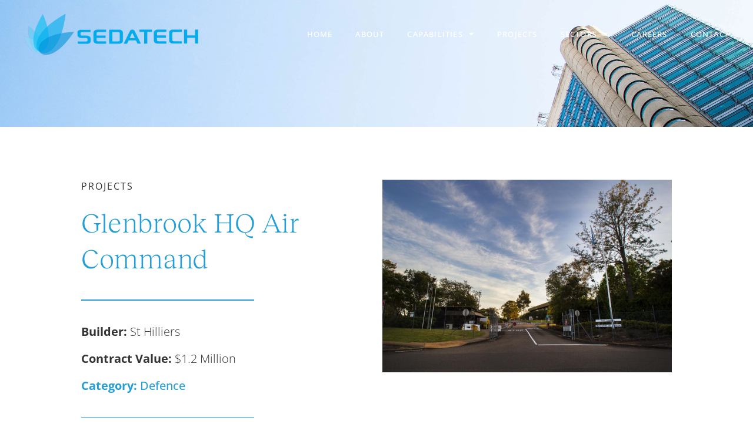

--- FILE ---
content_type: text/css
request_url: https://sedatech.com.au/wp-content/uploads/elementor/css/post-18.css?ver=1769012814
body_size: 1441
content:
.elementor-kit-18{--e-global-color-primary:#259ED8;--e-global-color-secondary:#FFFFFF;--e-global-color-text:#343434;--e-global-color-accent:#7FD0E9;--e-global-color-d4efe44:#707070;--e-global-typography-primary-font-family:"Reckless";--e-global-typography-primary-font-size:47px;--e-global-typography-primary-font-weight:500;--e-global-typography-primary-line-height:1.3em;--e-global-typography-secondary-font-family:"Open Sans";--e-global-typography-secondary-font-size:16px;--e-global-typography-secondary-font-weight:400;--e-global-typography-secondary-text-transform:uppercase;--e-global-typography-secondary-line-height:1.4em;--e-global-typography-secondary-letter-spacing:2px;--e-global-typography-text-font-family:"Open Sans";--e-global-typography-text-font-size:16px;--e-global-typography-text-font-weight:300;--e-global-typography-text-line-height:1.7em;--e-global-typography-accent-font-family:"Open Sans";--e-global-typography-accent-font-size:14px;--e-global-typography-accent-font-weight:400;--e-global-typography-accent-text-transform:uppercase;--e-global-typography-accent-line-height:1.4em;--e-global-typography-accent-letter-spacing:0.5px;color:var( --e-global-color-text );font-family:var( --e-global-typography-text-font-family ), Sans-serif;font-size:var( --e-global-typography-text-font-size );font-weight:var( --e-global-typography-text-font-weight );line-height:var( --e-global-typography-text-line-height );}.elementor-kit-18 button,.elementor-kit-18 input[type="button"],.elementor-kit-18 input[type="submit"],.elementor-kit-18 .elementor-button{background-color:var( --e-global-color-accent );font-family:"Open Sans", Sans-serif;font-size:14px;font-weight:400;text-transform:uppercase;text-decoration:none;line-height:1.4em;letter-spacing:0.5px;color:var( --e-global-color-secondary );box-shadow:0px 3px 6px 0px rgba(0, 0, 0, 0.1607843137254902);border-radius:0px 0px 0px 0px;padding:10px 20px 10px 20px;}.elementor-kit-18 button:hover,.elementor-kit-18 button:focus,.elementor-kit-18 input[type="button"]:hover,.elementor-kit-18 input[type="button"]:focus,.elementor-kit-18 input[type="submit"]:hover,.elementor-kit-18 input[type="submit"]:focus,.elementor-kit-18 .elementor-button:hover,.elementor-kit-18 .elementor-button:focus{background-color:var( --e-global-color-primary );box-shadow:0px 3px 3px 0px rgba(0, 0, 0, 0);}.elementor-kit-18 e-page-transition{background-color:#FFBC7D;}.elementor-kit-18 a{color:var( --e-global-color-primary );font-weight:500;text-decoration:underline;}body{overflow-x:inherit !important;}.elementor a, .elementor a:link, .elementor a:focus, .elementor a:active, .elementor a:hover{text-decoration:inherit !important;}.elementor a:link, .elementor .smooth-hover a:link, {transition:inherit;}.elementor-kit-18 h1{color:var( --e-global-color-secondary );font-family:"Reckless", Sans-serif;font-size:42px;font-weight:700;line-height:1.2em;}.elementor-kit-18 h2{color:var( --e-global-color-text );font-family:var( --e-global-typography-secondary-font-family ), Sans-serif;font-size:var( --e-global-typography-secondary-font-size );font-weight:var( --e-global-typography-secondary-font-weight );text-transform:var( --e-global-typography-secondary-text-transform );line-height:var( --e-global-typography-secondary-line-height );letter-spacing:var( --e-global-typography-secondary-letter-spacing );}.elementor-kit-18 h3{color:var( --e-global-color-primary );font-family:var( --e-global-typography-primary-font-family ), Sans-serif;font-size:var( --e-global-typography-primary-font-size );font-weight:var( --e-global-typography-primary-font-weight );line-height:var( --e-global-typography-primary-line-height );}.elementor-kit-18 h4{color:var( --e-global-color-primary );font-size:17px;font-weight:600;text-transform:uppercase;line-height:1.4em;letter-spacing:1.2px;}.elementor-kit-18 h5{color:var( --e-global-color-d4efe44 );font-size:29px;font-weight:700;line-height:1.3em;}.elementor-kit-18 h6{color:var( --e-global-color-primary );font-family:"Montserrat", Sans-serif;font-size:18px;text-transform:uppercase;letter-spacing:1.2px;}.elementor-section.elementor-section-boxed > .elementor-container{max-width:1140px;}.e-con{--container-max-width:1140px;}.elementor-widget:not(:last-child){margin-block-end:20px;}.elementor-element{--widgets-spacing:20px 20px;--widgets-spacing-row:20px;--widgets-spacing-column:20px;}{}h1.entry-title{display:var(--page-title-display);}@media(max-width:1024px){.elementor-kit-18{--e-global-typography-primary-font-size:34px;--e-global-typography-secondary-font-size:14px;--e-global-typography-text-font-size:16px;font-size:var( --e-global-typography-text-font-size );line-height:var( --e-global-typography-text-line-height );}.elementor-kit-18 h2{font-size:var( --e-global-typography-secondary-font-size );line-height:var( --e-global-typography-secondary-line-height );letter-spacing:var( --e-global-typography-secondary-letter-spacing );}.elementor-kit-18 h3{font-size:var( --e-global-typography-primary-font-size );line-height:var( --e-global-typography-primary-line-height );}.elementor-section.elementor-section-boxed > .elementor-container{max-width:1024px;}.e-con{--container-max-width:1024px;}}@media(max-width:767px){.elementor-kit-18{--e-global-typography-primary-font-size:28px;--e-global-typography-secondary-font-size:14px;--e-global-typography-text-font-size:14px;font-size:var( --e-global-typography-text-font-size );line-height:var( --e-global-typography-text-line-height );}.elementor-kit-18 h1{font-size:22px;}.elementor-kit-18 h2{font-size:var( --e-global-typography-secondary-font-size );line-height:var( --e-global-typography-secondary-line-height );letter-spacing:var( --e-global-typography-secondary-letter-spacing );}.elementor-kit-18 h3{font-size:var( --e-global-typography-primary-font-size );line-height:var( --e-global-typography-primary-line-height );}.elementor-kit-18 h5{font-size:24px;}.elementor-section.elementor-section-boxed > .elementor-container{max-width:767px;}.e-con{--container-max-width:767px;}}/* Start custom CSS */h1.entry-title {
    display: none;
}
/* Headings */
h2 {
    margin-bottom: 0;
}
h5.elementor-heading-title {
    margin-bottom: 10px;
}


/* Pagination */
a.page-numbers {
    text-decoration: none;
}

.top-header {
    position:fixed;
    top:0;
    left:0;
    width:100%;
    transition:0.3s ease-in-out;
}
.elementor-23 .elementor-element.elementor-element-f0142fa .e--pointer-underline .elementor-item:after {
    height:1px!important;
}
.on-scroll {
    background:#fff;
    -webkit-box-shadow: 0px 0px 20px 0px rgba(0,0,0,0.15);
-moz-box-shadow: 0px 0px 20px 0px rgba(0,0,0,0.15);
box-shadow: 0px 0px 20px 0px rgba(0,0,0,0.15);
}
.on-scroll a {
    color:#111!important;
}
/* Project info - homepage */
@media only screen and (min-width:769px) {
.project-info-outer article:nth-child(2) .project-info-section > div > div > div.elementor-column:first-child, .project-info-outer article:nth-child(4) .project-info-section > div > div > div.elementor-column:first-child {
    order: 10;
}
.project-info-outer article:nth-child(2) {
    margin-top: -40px;
}
.project-info-outer article:nth-child(3) {
    margin-top: -60px;
}
.project-info-outer article:nth-child(4) {
    margin-top: -100px;
}
.project-info-outer article .elementor-image::after {
    content: '';
    display: block;
    background-color: #EFF8FB;
    position: absolute;
    z-index: -1;
}
.project-info-outer article:nth-child(1) .elementor-image::after {
    top: -20%;
    bottom: 20%;
    left: -20%;
    right: 20%;
}
.project-info-outer article:nth-child(2) .elementor-image::after, .project-info-outer article:nth-child(4) .elementor-image::after {
    top: 20%;
    bottom: -20%;
    left: 50%;
    right: -50%;
}
.project-info-outer article:nth-child(3) .elementor-image::after {
    top: -20%;
    bottom: 20%;
    left: 50%;
    right: -50%;
}
.project-info-outer article:nth-child(4) {
    overflow: hidden;
}
}


/* Projects - Capability pages */
@media only screen and (min-width:769px) {
.case-studies-outer article:nth-child(2n) > div {
    top: 60px;
    position: relative
}
}

/* Project Category List */
.proj-cat-list {
    text-align: center;
}
.proj-cat-list a {
    text-transform: uppercase;
    text-decoration: none;
    font-size: 13px;
    line-height: 18px;
    background-color: #259ed8;
    padding: 5px 10px;
    margin: 2px 0;
    display: inline-block;
    color: #fff;
}
.proj-cat-list br {
    display: none;
}/* End custom CSS */
/* Start Custom Fonts CSS */@font-face {
	font-family: 'Reckless';
	font-style: normal;
	font-weight: normal;
	font-display: auto;
	src: url('https://sedatech.com.au/wp-content/uploads/RecklessNeue-Light-1.woff2') format('woff2'),
		url('https://sedatech.com.au/wp-content/uploads/RecklessNeue-Light-1.woff') format('woff');
}
/* End Custom Fonts CSS */

--- FILE ---
content_type: text/css
request_url: https://sedatech.com.au/wp-content/uploads/elementor/css/post-23.css?ver=1769012815
body_size: 1122
content:
.elementor-23 .elementor-element.elementor-element-4be7e7d0 > .elementor-container > .elementor-column > .elementor-widget-wrap{align-content:center;align-items:center;}.elementor-23 .elementor-element.elementor-element-4be7e7d0.ob-is-breaking-bad > .elementor-container{justify-content:flex-start !important;flex-direction:row;}.elementor-23 .elementor-element.elementor-element-4be7e7d0.ob-is-breaking-bad.ob-bb-inner > .elementor-container{justify-content:flex-start !important;flex-direction:row;}.elementor-23 .elementor-element.elementor-element-4be7e7d0.ob-is-breaking-bad.ob-is-glider > .elementor-container.swiper-vertical{flex-direction:column;}.elementor-23 .elementor-element.elementor-element-4be7e7d0.ob-is-breaking-bad.ob-is-glider.ob-bb-inner > .elementor-container.swiper-vertical{flex-direction:column;}.elementor-23 .elementor-element.elementor-element-4be7e7d0.ob-is-breaking-bad.ob-bb-inner{width:100%;flex:unset;align-self:inherit;}.elementor-23 .elementor-element.elementor-element-4be7e7d0{margin-top:0px;margin-bottom:0px;padding:10px 0px 10px 0px;z-index:99;}.elementor-23 .elementor-element.elementor-element-20685a57.elementor-column > .elementor-widget-wrap{justify-content:center;}.elementor-23 .elementor-element.elementor-element-20685a57.elementor-column{align-self:inherit;cursor:default;}.elementor-23 .elementor-element.elementor-element-20685a57 > .elementor-element-populated{margin:0px 0px 0px 0px;--e-column-margin-right:0px;--e-column-margin-left:0px;padding:0px 0px 0px 0px;}.elementor-23 .elementor-element.elementor-element-9b49508.ob-is-breaking-bad > .elementor-container{justify-content:flex-start !important;flex-direction:row;}.elementor-23 .elementor-element.elementor-element-9b49508.ob-is-breaking-bad.ob-bb-inner > .elementor-container{justify-content:flex-start !important;flex-direction:row;}.elementor-23 .elementor-element.elementor-element-9b49508.ob-is-breaking-bad.ob-is-glider > .elementor-container.swiper-vertical{flex-direction:column;}.elementor-23 .elementor-element.elementor-element-9b49508.ob-is-breaking-bad.ob-is-glider.ob-bb-inner > .elementor-container.swiper-vertical{flex-direction:column;}.elementor-23 .elementor-element.elementor-element-9b49508.ob-is-breaking-bad.ob-bb-inner{width:100%;flex:unset;align-self:inherit;}.elementor-23 .elementor-element.elementor-element-9b49508{padding:0px 40px 0px 40px;}.elementor-23 .elementor-element.elementor-element-d176a63.elementor-column{align-self:inherit;cursor:default;}.elementor-23 .elementor-element.elementor-element-d176a63 > .elementor-element-populated{padding:0px 0px 0px 0px;}.elementor-23 .elementor-element.elementor-element-465b4d5{text-align:start;}.elementor-23 .elementor-element.elementor-element-465b4d5 img{width:300px;}.elementor-bc-flex-widget .elementor-23 .elementor-element.elementor-element-83aa919.elementor-column .elementor-widget-wrap{align-items:center;}.elementor-23 .elementor-element.elementor-element-83aa919.elementor-column.elementor-element[data-element_type="column"] > .elementor-widget-wrap.elementor-element-populated{align-content:center;align-items:center;}.elementor-23 .elementor-element.elementor-element-83aa919.elementor-column > .elementor-widget-wrap{justify-content:flex-end;}.elementor-23 .elementor-element.elementor-element-83aa919.elementor-column{align-self:inherit;cursor:default;}.elementor-23 .elementor-element.elementor-element-83aa919 > .elementor-element-populated{padding:0px 0px 0px 0px;}.elementor-23 .elementor-element.elementor-element-f0142fa{width:auto;max-width:auto;--e-nav-menu-horizontal-menu-item-margin:calc( 39px / 2 );}.elementor-23 .elementor-element.elementor-element-f0142fa .elementor-menu-toggle{margin-left:auto;background-color:var( --e-global-color-primary );}.elementor-23 .elementor-element.elementor-element-f0142fa .elementor-nav-menu .elementor-item{font-family:"Open Sans", Sans-serif;font-size:13px;text-transform:uppercase;text-decoration:none;letter-spacing:1.2px;}.elementor-23 .elementor-element.elementor-element-f0142fa .elementor-nav-menu--main .elementor-item{color:var( --e-global-color-secondary );fill:var( --e-global-color-secondary );padding-left:0px;padding-right:0px;padding-top:7px;padding-bottom:7px;}.elementor-23 .elementor-element.elementor-element-f0142fa .elementor-nav-menu--main:not(.e--pointer-framed) .elementor-item:before,
					.elementor-23 .elementor-element.elementor-element-f0142fa .elementor-nav-menu--main:not(.e--pointer-framed) .elementor-item:after{background-color:#00AEEF;}.elementor-23 .elementor-element.elementor-element-f0142fa .e--pointer-framed .elementor-item:before,
					.elementor-23 .elementor-element.elementor-element-f0142fa .e--pointer-framed .elementor-item:after{border-color:#00AEEF;}.elementor-23 .elementor-element.elementor-element-f0142fa .elementor-nav-menu--main:not(.e--pointer-framed) .elementor-item.elementor-item-active:before,
					.elementor-23 .elementor-element.elementor-element-f0142fa .elementor-nav-menu--main:not(.e--pointer-framed) .elementor-item.elementor-item-active:after{background-color:var( --e-global-color-primary );}.elementor-23 .elementor-element.elementor-element-f0142fa .e--pointer-framed .elementor-item.elementor-item-active:before,
					.elementor-23 .elementor-element.elementor-element-f0142fa .e--pointer-framed .elementor-item.elementor-item-active:after{border-color:var( --e-global-color-primary );}.elementor-23 .elementor-element.elementor-element-f0142fa .e--pointer-framed .elementor-item:before{border-width:1px;}.elementor-23 .elementor-element.elementor-element-f0142fa .e--pointer-framed.e--animation-draw .elementor-item:before{border-width:0 0 1px 1px;}.elementor-23 .elementor-element.elementor-element-f0142fa .e--pointer-framed.e--animation-draw .elementor-item:after{border-width:1px 1px 0 0;}.elementor-23 .elementor-element.elementor-element-f0142fa .e--pointer-framed.e--animation-corners .elementor-item:before{border-width:1px 0 0 1px;}.elementor-23 .elementor-element.elementor-element-f0142fa .e--pointer-framed.e--animation-corners .elementor-item:after{border-width:0 1px 1px 0;}.elementor-23 .elementor-element.elementor-element-f0142fa .e--pointer-underline .elementor-item:after,
					 .elementor-23 .elementor-element.elementor-element-f0142fa .e--pointer-overline .elementor-item:before,
					 .elementor-23 .elementor-element.elementor-element-f0142fa .e--pointer-double-line .elementor-item:before,
					 .elementor-23 .elementor-element.elementor-element-f0142fa .e--pointer-double-line .elementor-item:after{height:1px;}.elementor-23 .elementor-element.elementor-element-f0142fa .elementor-nav-menu--main:not(.elementor-nav-menu--layout-horizontal) .elementor-nav-menu > li:not(:last-child){margin-bottom:39px;}.elementor-23 .elementor-element.elementor-element-f0142fa .elementor-nav-menu--dropdown a, .elementor-23 .elementor-element.elementor-element-f0142fa .elementor-menu-toggle{color:var( --e-global-color-text );fill:var( --e-global-color-text );}.elementor-23 .elementor-element.elementor-element-f0142fa .elementor-nav-menu--dropdown a:hover,
					.elementor-23 .elementor-element.elementor-element-f0142fa .elementor-nav-menu--dropdown a:focus,
					.elementor-23 .elementor-element.elementor-element-f0142fa .elementor-nav-menu--dropdown a.elementor-item-active,
					.elementor-23 .elementor-element.elementor-element-f0142fa .elementor-nav-menu--dropdown a.highlighted{background-color:var( --e-global-color-primary );}.elementor-23 .elementor-element.elementor-element-f0142fa .elementor-nav-menu--dropdown .elementor-item, .elementor-23 .elementor-element.elementor-element-f0142fa .elementor-nav-menu--dropdown  .elementor-sub-item{font-family:"Open Sans", Sans-serif;font-size:14px;font-weight:400;text-decoration:none;}.elementor-23 .elementor-element.elementor-element-f0142fa .elementor-nav-menu--dropdown li:not(:last-child){border-style:dotted;border-color:#7070701F;border-bottom-width:1px;}.elementor-23 .elementor-element.elementor-element-f0142fa .elementor-nav-menu--main > .elementor-nav-menu > li > .elementor-nav-menu--dropdown, .elementor-23 .elementor-element.elementor-element-f0142fa .elementor-nav-menu__container.elementor-nav-menu--dropdown{margin-top:0px !important;}.elementor-23 .elementor-element.elementor-element-f0142fa div.elementor-menu-toggle{color:var( --e-global-color-secondary );}.elementor-23 .elementor-element.elementor-element-f0142fa div.elementor-menu-toggle svg{fill:var( --e-global-color-secondary );}.elementor-theme-builder-content-area{height:400px;}.elementor-location-header:before, .elementor-location-footer:before{content:"";display:table;clear:both;}@media(min-width:768px){.elementor-23 .elementor-element.elementor-element-d176a63{width:30%;}.elementor-23 .elementor-element.elementor-element-83aa919{width:70%;}}@media(max-width:1024px){.elementor-23 .elementor-element.elementor-element-4be7e7d0{padding:20px 0px 0px 0px;}.elementor-23 .elementor-element.elementor-element-9b49508{padding:0px 30px 30px 30px;}.elementor-23 .elementor-element.elementor-element-465b4d5{width:auto;max-width:auto;z-index:1500;text-align:start;}.elementor-bc-flex-widget .elementor-23 .elementor-element.elementor-element-83aa919.elementor-column .elementor-widget-wrap{align-items:center;}.elementor-23 .elementor-element.elementor-element-83aa919.elementor-column.elementor-element[data-element_type="column"] > .elementor-widget-wrap.elementor-element-populated{align-content:center;align-items:center;}.elementor-23 .elementor-element.elementor-element-f0142fa{width:100%;max-width:100%;z-index:200;}.elementor-23 .elementor-element.elementor-element-f0142fa > .elementor-widget-container{margin:20px 0px 0px 0px;padding:0px 0px 0px 0px;}.elementor-23 .elementor-element.elementor-element-f0142fa .elementor-nav-menu--dropdown .elementor-item, .elementor-23 .elementor-element.elementor-element-f0142fa .elementor-nav-menu--dropdown  .elementor-sub-item{font-size:15px;}.elementor-23 .elementor-element.elementor-element-f0142fa .elementor-nav-menu--dropdown a{padding-top:12px;padding-bottom:12px;}.elementor-23 .elementor-element.elementor-element-f0142fa .elementor-nav-menu--main > .elementor-nav-menu > li > .elementor-nav-menu--dropdown, .elementor-23 .elementor-element.elementor-element-f0142fa .elementor-nav-menu__container.elementor-nav-menu--dropdown{margin-top:37px !important;}}@media(max-width:767px){.elementor-23 .elementor-element.elementor-element-4be7e7d0{margin-top:0px;margin-bottom:0px;padding:20px 0px 10px 0px;}.elementor-23 .elementor-element.elementor-element-20685a57.elementor-column > .elementor-widget-wrap{justify-content:flex-start;}.elementor-23 .elementor-element.elementor-element-20685a57 > .elementor-element-populated{padding:0px 0px 0px 0px;}.elementor-23 .elementor-element.elementor-element-9b49508{padding:0px 10px 0px 10px;}.elementor-23 .elementor-element.elementor-element-d176a63{width:100%;}.elementor-23 .elementor-element.elementor-element-465b4d5 > .elementor-widget-container{margin:0% 0% 0% 10%;}.elementor-23 .elementor-element.elementor-element-465b4d5{text-align:start;}.elementor-23 .elementor-element.elementor-element-465b4d5 img{width:185px;}.elementor-23 .elementor-element.elementor-element-f0142fa > .elementor-widget-container{margin:-49px 0px -49px 0px;}.elementor-23 .elementor-element.elementor-element-f0142fa .elementor-nav-menu--dropdown .elementor-item, .elementor-23 .elementor-element.elementor-element-f0142fa .elementor-nav-menu--dropdown  .elementor-sub-item{font-size:14px;letter-spacing:0.9px;}.elementor-23 .elementor-element.elementor-element-f0142fa .elementor-nav-menu--main > .elementor-nav-menu > li > .elementor-nav-menu--dropdown, .elementor-23 .elementor-element.elementor-element-f0142fa .elementor-nav-menu__container.elementor-nav-menu--dropdown{margin-top:26px !important;}}/* Start custom CSS for nav-menu, class: .elementor-element-f0142fa */.elementor-23 .elementor-element.elementor-element-f0142fa .elementor-nav-menu> li:first-child > a {
    margin-left: 0 !important;
}
.elementor-23 .elementor-element.elementor-element-f0142fa .elementor-nav-menu> li:last-child > a {
    margin-right: 0 !important;
}
.elementor-23 .elementor-element.elementor-element-f0142fa .e--pointer-underline .elementor-item:after {
    height: 4px;;
    bottom: -3px;
}
.elementor-23 .elementor-element.elementor-element-f0142fa .elementor-menu-toggle {
    margin-right: 20px;
}/* End custom CSS */

--- FILE ---
content_type: text/css
request_url: https://sedatech.com.au/wp-content/uploads/elementor/css/post-316.css?ver=1769012815
body_size: 2511
content:
.elementor-316 .elementor-element.elementor-element-4ccab3e:not(.elementor-motion-effects-element-type-background), .elementor-316 .elementor-element.elementor-element-4ccab3e > .elementor-motion-effects-container > .elementor-motion-effects-layer{background-color:var( --e-global-color-text );}.elementor-316 .elementor-element.elementor-element-4ccab3e.ob-is-breaking-bad > .elementor-container{justify-content:flex-start !important;flex-direction:row;}.elementor-316 .elementor-element.elementor-element-4ccab3e.ob-is-breaking-bad.ob-bb-inner > .elementor-container{justify-content:flex-start !important;flex-direction:row;}.elementor-316 .elementor-element.elementor-element-4ccab3e.ob-is-breaking-bad.ob-is-glider > .elementor-container.swiper-vertical{flex-direction:column;}.elementor-316 .elementor-element.elementor-element-4ccab3e.ob-is-breaking-bad.ob-is-glider.ob-bb-inner > .elementor-container.swiper-vertical{flex-direction:column;}.elementor-316 .elementor-element.elementor-element-4ccab3e.ob-is-breaking-bad.ob-bb-inner{width:100%;flex:unset;align-self:inherit;}.elementor-316 .elementor-element.elementor-element-4ccab3e{transition:background 0.3s, border 0.3s, border-radius 0.3s, box-shadow 0.3s;margin-top:100px;margin-bottom:0px;padding:80px 0px 30px 0px;}.elementor-316 .elementor-element.elementor-element-4ccab3e > .elementor-background-overlay{transition:background 0.3s, border-radius 0.3s, opacity 0.3s;}.elementor-316 .elementor-element.elementor-element-40b16c9.elementor-column{align-self:inherit;cursor:default;}.elementor-316 .elementor-element.elementor-element-342d267 > .elementor-container{max-width:1500px;}.elementor-316 .elementor-element.elementor-element-342d267.ob-is-breaking-bad > .elementor-container{justify-content:flex-start !important;flex-direction:row;}.elementor-316 .elementor-element.elementor-element-342d267.ob-is-breaking-bad.ob-bb-inner > .elementor-container{justify-content:flex-start !important;flex-direction:row;}.elementor-316 .elementor-element.elementor-element-342d267.ob-is-breaking-bad.ob-is-glider > .elementor-container.swiper-vertical{flex-direction:column;}.elementor-316 .elementor-element.elementor-element-342d267.ob-is-breaking-bad.ob-is-glider.ob-bb-inner > .elementor-container.swiper-vertical{flex-direction:column;}.elementor-316 .elementor-element.elementor-element-342d267.ob-is-breaking-bad.ob-bb-inner{width:100%;flex:unset;align-self:inherit;}.elementor-316 .elementor-element.elementor-element-342d267{padding:0px 40px 0px 40px;}.elementor-316 .elementor-element.elementor-element-6b72b91.elementor-column{align-self:inherit;cursor:default;}.elementor-316 .elementor-element.elementor-element-6b72b91 > .elementor-element-populated{padding:10px 20px 10px 20px;}.elementor-316 .elementor-element.elementor-element-8d0564f.ob-harakiri{writing-mode:inherit;}.elementor-316 .elementor-element.elementor-element-8d0564f.ob-harakiri .elementor-heading-title{writing-mode:inherit;}.elementor-316 .elementor-element.elementor-element-8d0564f.ob-harakiri div{writing-mode:inherit;}.elementor-316 .elementor-element.elementor-element-8d0564f > .elementor-widget-container{margin:0px 0px 20px 0px;}.elementor-316 .elementor-element.elementor-element-8d0564f .elementor-heading-title{font-family:"Reckless", Sans-serif;font-size:24px;text-transform:none;color:var( --e-global-color-secondary );}.elementor-316 .elementor-element.elementor-element-8d0564f.ob-harakiri > div, .elementor-316 .elementor-element.elementor-element-8d0564f.ob-harakiri > h1, .elementor-316 .elementor-element.elementor-element-8d0564f.ob-harakiri > h2, .elementor-316 .elementor-element.elementor-element-8d0564f.ob-harakiri > h3, .elementor-316 .elementor-element.elementor-element-8d0564f.ob-harakiri > h4, .elementor-316 .elementor-element.elementor-element-8d0564f.ob-harakiri > h5, .elementor-316 .elementor-element.elementor-element-8d0564f.ob-harakiri > h6, .elementor-316 .elementor-element.elementor-element-8d0564f.ob-harakiri > p{transform:rotate(0deg);}.elementor-316 .elementor-element.elementor-element-8d0564f > div{text-indent:0px;mix-blend-mode:inherit;}.elementor-316 .elementor-element.elementor-element-8f36d96.ob-harakiri{writing-mode:inherit;}.elementor-316 .elementor-element.elementor-element-8f36d96.ob-harakiri .elementor-heading-title{writing-mode:inherit;}.elementor-316 .elementor-element.elementor-element-8f36d96.ob-harakiri div{writing-mode:inherit;}.elementor-316 .elementor-element.elementor-element-8f36d96 > .elementor-widget-container{margin:-20px 0px 20px 0px;}.elementor-316 .elementor-element.elementor-element-8f36d96 .elementor-heading-title{font-size:15px;font-weight:400;text-transform:none;letter-spacing:4.9px;color:var( --e-global-color-primary );}.elementor-316 .elementor-element.elementor-element-8f36d96.ob-harakiri > div, .elementor-316 .elementor-element.elementor-element-8f36d96.ob-harakiri > h1, .elementor-316 .elementor-element.elementor-element-8f36d96.ob-harakiri > h2, .elementor-316 .elementor-element.elementor-element-8f36d96.ob-harakiri > h3, .elementor-316 .elementor-element.elementor-element-8f36d96.ob-harakiri > h4, .elementor-316 .elementor-element.elementor-element-8f36d96.ob-harakiri > h5, .elementor-316 .elementor-element.elementor-element-8f36d96.ob-harakiri > h6, .elementor-316 .elementor-element.elementor-element-8f36d96.ob-harakiri > p{transform:rotate(0deg);}.elementor-316 .elementor-element.elementor-element-8f36d96 > div{text-indent:0px;mix-blend-mode:inherit;}.elementor-316 .elementor-element.elementor-element-bd04675.ob-harakiri{writing-mode:inherit;}.elementor-316 .elementor-element.elementor-element-bd04675.ob-harakiri .elementor-heading-title{writing-mode:inherit;}.elementor-316 .elementor-element.elementor-element-bd04675.ob-harakiri div{writing-mode:inherit;}.elementor-316 .elementor-element.elementor-element-bd04675{font-size:15px;line-height:1.4em;}.elementor-316 .elementor-element.elementor-element-bd04675.ob-harakiri > div, .elementor-316 .elementor-element.elementor-element-bd04675.ob-harakiri > h1, .elementor-316 .elementor-element.elementor-element-bd04675.ob-harakiri > h2, .elementor-316 .elementor-element.elementor-element-bd04675.ob-harakiri > h3, .elementor-316 .elementor-element.elementor-element-bd04675.ob-harakiri > h4, .elementor-316 .elementor-element.elementor-element-bd04675.ob-harakiri > h5, .elementor-316 .elementor-element.elementor-element-bd04675.ob-harakiri > h6, .elementor-316 .elementor-element.elementor-element-bd04675.ob-harakiri > p{transform:rotate(0deg);}.elementor-316 .elementor-element.elementor-element-bd04675 > div{text-indent:0px;mix-blend-mode:inherit;}.elementor-316 .elementor-element.elementor-element-2b7e63d.ob-harakiri{writing-mode:inherit;}.elementor-316 .elementor-element.elementor-element-2b7e63d.ob-harakiri .elementor-heading-title{writing-mode:inherit;}.elementor-316 .elementor-element.elementor-element-2b7e63d.ob-harakiri div{writing-mode:inherit;}.elementor-316 .elementor-element.elementor-element-2b7e63d{font-size:15px;line-height:1.4em;}.elementor-316 .elementor-element.elementor-element-2b7e63d.ob-harakiri > div, .elementor-316 .elementor-element.elementor-element-2b7e63d.ob-harakiri > h1, .elementor-316 .elementor-element.elementor-element-2b7e63d.ob-harakiri > h2, .elementor-316 .elementor-element.elementor-element-2b7e63d.ob-harakiri > h3, .elementor-316 .elementor-element.elementor-element-2b7e63d.ob-harakiri > h4, .elementor-316 .elementor-element.elementor-element-2b7e63d.ob-harakiri > h5, .elementor-316 .elementor-element.elementor-element-2b7e63d.ob-harakiri > h6, .elementor-316 .elementor-element.elementor-element-2b7e63d.ob-harakiri > p{transform:rotate(0deg);}.elementor-316 .elementor-element.elementor-element-2b7e63d > div{text-indent:0px;mix-blend-mode:inherit;}.elementor-316 .elementor-element.elementor-element-a67d7d5{--divider-border-style:solid;--divider-color:var( --e-global-color-secondary );--divider-border-width:1px;}.elementor-316 .elementor-element.elementor-element-a67d7d5 .elementor-divider-separator{width:100%;}.elementor-316 .elementor-element.elementor-element-a67d7d5 .elementor-divider{padding-block-start:15px;padding-block-end:15px;}.elementor-316 .elementor-element.elementor-element-d3ac77d.elementor-column{align-self:inherit;cursor:default;}.elementor-316 .elementor-element.elementor-element-a7cb4f7.ob-harakiri{writing-mode:inherit;}.elementor-316 .elementor-element.elementor-element-a7cb4f7.ob-harakiri .elementor-heading-title{writing-mode:inherit;}.elementor-316 .elementor-element.elementor-element-a7cb4f7.ob-harakiri div{writing-mode:inherit;}.elementor-316 .elementor-element.elementor-element-a7cb4f7 > .elementor-widget-container{margin:0px 0px 20px 0px;}.elementor-316 .elementor-element.elementor-element-a7cb4f7 .elementor-heading-title{font-family:"Reckless", Sans-serif;font-size:24px;text-transform:none;color:var( --e-global-color-secondary );}.elementor-316 .elementor-element.elementor-element-a7cb4f7.ob-harakiri > div, .elementor-316 .elementor-element.elementor-element-a7cb4f7.ob-harakiri > h1, .elementor-316 .elementor-element.elementor-element-a7cb4f7.ob-harakiri > h2, .elementor-316 .elementor-element.elementor-element-a7cb4f7.ob-harakiri > h3, .elementor-316 .elementor-element.elementor-element-a7cb4f7.ob-harakiri > h4, .elementor-316 .elementor-element.elementor-element-a7cb4f7.ob-harakiri > h5, .elementor-316 .elementor-element.elementor-element-a7cb4f7.ob-harakiri > h6, .elementor-316 .elementor-element.elementor-element-a7cb4f7.ob-harakiri > p{transform:rotate(0deg);}.elementor-316 .elementor-element.elementor-element-a7cb4f7 > div{text-indent:0px;mix-blend-mode:inherit;}.elementor-316 .elementor-element.elementor-element-3dee8db.ob-harakiri{writing-mode:inherit;}.elementor-316 .elementor-element.elementor-element-3dee8db.ob-harakiri .elementor-heading-title{writing-mode:inherit;}.elementor-316 .elementor-element.elementor-element-3dee8db.ob-harakiri div{writing-mode:inherit;}.elementor-316 .elementor-element.elementor-element-3dee8db > .elementor-widget-container{margin:-20px 0px 20px 0px;}.elementor-316 .elementor-element.elementor-element-3dee8db .elementor-heading-title{font-size:15px;font-weight:400;text-transform:none;letter-spacing:4.9px;color:var( --e-global-color-primary );}.elementor-316 .elementor-element.elementor-element-3dee8db.ob-harakiri > div, .elementor-316 .elementor-element.elementor-element-3dee8db.ob-harakiri > h1, .elementor-316 .elementor-element.elementor-element-3dee8db.ob-harakiri > h2, .elementor-316 .elementor-element.elementor-element-3dee8db.ob-harakiri > h3, .elementor-316 .elementor-element.elementor-element-3dee8db.ob-harakiri > h4, .elementor-316 .elementor-element.elementor-element-3dee8db.ob-harakiri > h5, .elementor-316 .elementor-element.elementor-element-3dee8db.ob-harakiri > h6, .elementor-316 .elementor-element.elementor-element-3dee8db.ob-harakiri > p{transform:rotate(0deg);}.elementor-316 .elementor-element.elementor-element-3dee8db > div{text-indent:0px;mix-blend-mode:inherit;}.elementor-316 .elementor-element.elementor-element-a035947.ob-harakiri{writing-mode:inherit;}.elementor-316 .elementor-element.elementor-element-a035947.ob-harakiri .elementor-heading-title{writing-mode:inherit;}.elementor-316 .elementor-element.elementor-element-a035947.ob-harakiri div{writing-mode:inherit;}.elementor-316 .elementor-element.elementor-element-a035947{font-size:15px;line-height:1.4em;}.elementor-316 .elementor-element.elementor-element-a035947.ob-harakiri > div, .elementor-316 .elementor-element.elementor-element-a035947.ob-harakiri > h1, .elementor-316 .elementor-element.elementor-element-a035947.ob-harakiri > h2, .elementor-316 .elementor-element.elementor-element-a035947.ob-harakiri > h3, .elementor-316 .elementor-element.elementor-element-a035947.ob-harakiri > h4, .elementor-316 .elementor-element.elementor-element-a035947.ob-harakiri > h5, .elementor-316 .elementor-element.elementor-element-a035947.ob-harakiri > h6, .elementor-316 .elementor-element.elementor-element-a035947.ob-harakiri > p{transform:rotate(0deg);}.elementor-316 .elementor-element.elementor-element-a035947 > div{text-indent:0px;mix-blend-mode:inherit;}.elementor-316 .elementor-element.elementor-element-a19280d.ob-harakiri{writing-mode:inherit;}.elementor-316 .elementor-element.elementor-element-a19280d.ob-harakiri .elementor-heading-title{writing-mode:inherit;}.elementor-316 .elementor-element.elementor-element-a19280d.ob-harakiri div{writing-mode:inherit;}.elementor-316 .elementor-element.elementor-element-a19280d{font-size:15px;line-height:1.4em;}.elementor-316 .elementor-element.elementor-element-a19280d.ob-harakiri > div, .elementor-316 .elementor-element.elementor-element-a19280d.ob-harakiri > h1, .elementor-316 .elementor-element.elementor-element-a19280d.ob-harakiri > h2, .elementor-316 .elementor-element.elementor-element-a19280d.ob-harakiri > h3, .elementor-316 .elementor-element.elementor-element-a19280d.ob-harakiri > h4, .elementor-316 .elementor-element.elementor-element-a19280d.ob-harakiri > h5, .elementor-316 .elementor-element.elementor-element-a19280d.ob-harakiri > h6, .elementor-316 .elementor-element.elementor-element-a19280d.ob-harakiri > p{transform:rotate(0deg);}.elementor-316 .elementor-element.elementor-element-a19280d > div{text-indent:0px;mix-blend-mode:inherit;}.elementor-316 .elementor-element.elementor-element-9856ddd.elementor-column{align-self:inherit;cursor:default;}.elementor-316 .elementor-element.elementor-element-9856ddd > .elementor-element-populated{padding:10px 20px 10px 20px;}.elementor-316 .elementor-element.elementor-element-da1a08e.ob-harakiri{writing-mode:inherit;}.elementor-316 .elementor-element.elementor-element-da1a08e.ob-harakiri .elementor-heading-title{writing-mode:inherit;}.elementor-316 .elementor-element.elementor-element-da1a08e.ob-harakiri div{writing-mode:inherit;}.elementor-316 .elementor-element.elementor-element-da1a08e > .elementor-widget-container{margin:0px 0px 20px 0px;}.elementor-316 .elementor-element.elementor-element-da1a08e .elementor-heading-title{font-family:"Reckless", Sans-serif;font-size:24px;text-transform:none;color:var( --e-global-color-secondary );}.elementor-316 .elementor-element.elementor-element-da1a08e.ob-harakiri > div, .elementor-316 .elementor-element.elementor-element-da1a08e.ob-harakiri > h1, .elementor-316 .elementor-element.elementor-element-da1a08e.ob-harakiri > h2, .elementor-316 .elementor-element.elementor-element-da1a08e.ob-harakiri > h3, .elementor-316 .elementor-element.elementor-element-da1a08e.ob-harakiri > h4, .elementor-316 .elementor-element.elementor-element-da1a08e.ob-harakiri > h5, .elementor-316 .elementor-element.elementor-element-da1a08e.ob-harakiri > h6, .elementor-316 .elementor-element.elementor-element-da1a08e.ob-harakiri > p{transform:rotate(0deg);}.elementor-316 .elementor-element.elementor-element-da1a08e > div{text-indent:0px;mix-blend-mode:inherit;}.elementor-316 .elementor-element.elementor-element-a345cb5.ob-harakiri{writing-mode:inherit;}.elementor-316 .elementor-element.elementor-element-a345cb5.ob-harakiri .elementor-heading-title{writing-mode:inherit;}.elementor-316 .elementor-element.elementor-element-a345cb5.ob-harakiri div{writing-mode:inherit;}.elementor-316 .elementor-element.elementor-element-a345cb5 > .elementor-widget-container{margin:-20px 0px 20px 0px;}.elementor-316 .elementor-element.elementor-element-a345cb5 .elementor-heading-title{font-size:15px;font-weight:400;text-transform:none;letter-spacing:4.9px;color:var( --e-global-color-primary );}.elementor-316 .elementor-element.elementor-element-a345cb5.ob-harakiri > div, .elementor-316 .elementor-element.elementor-element-a345cb5.ob-harakiri > h1, .elementor-316 .elementor-element.elementor-element-a345cb5.ob-harakiri > h2, .elementor-316 .elementor-element.elementor-element-a345cb5.ob-harakiri > h3, .elementor-316 .elementor-element.elementor-element-a345cb5.ob-harakiri > h4, .elementor-316 .elementor-element.elementor-element-a345cb5.ob-harakiri > h5, .elementor-316 .elementor-element.elementor-element-a345cb5.ob-harakiri > h6, .elementor-316 .elementor-element.elementor-element-a345cb5.ob-harakiri > p{transform:rotate(0deg);}.elementor-316 .elementor-element.elementor-element-a345cb5 > div{text-indent:0px;mix-blend-mode:inherit;}.elementor-316 .elementor-element.elementor-element-7b7f747.ob-harakiri{writing-mode:inherit;}.elementor-316 .elementor-element.elementor-element-7b7f747.ob-harakiri .elementor-heading-title{writing-mode:inherit;}.elementor-316 .elementor-element.elementor-element-7b7f747.ob-harakiri div{writing-mode:inherit;}.elementor-316 .elementor-element.elementor-element-7b7f747{font-size:15px;line-height:1.4em;}.elementor-316 .elementor-element.elementor-element-7b7f747.ob-harakiri > div, .elementor-316 .elementor-element.elementor-element-7b7f747.ob-harakiri > h1, .elementor-316 .elementor-element.elementor-element-7b7f747.ob-harakiri > h2, .elementor-316 .elementor-element.elementor-element-7b7f747.ob-harakiri > h3, .elementor-316 .elementor-element.elementor-element-7b7f747.ob-harakiri > h4, .elementor-316 .elementor-element.elementor-element-7b7f747.ob-harakiri > h5, .elementor-316 .elementor-element.elementor-element-7b7f747.ob-harakiri > h6, .elementor-316 .elementor-element.elementor-element-7b7f747.ob-harakiri > p{transform:rotate(0deg);}.elementor-316 .elementor-element.elementor-element-7b7f747 > div{text-indent:0px;mix-blend-mode:inherit;}.elementor-316 .elementor-element.elementor-element-267eeb0.ob-harakiri{writing-mode:inherit;}.elementor-316 .elementor-element.elementor-element-267eeb0.ob-harakiri .elementor-heading-title{writing-mode:inherit;}.elementor-316 .elementor-element.elementor-element-267eeb0.ob-harakiri div{writing-mode:inherit;}.elementor-316 .elementor-element.elementor-element-267eeb0{font-size:15px;line-height:1.4em;}.elementor-316 .elementor-element.elementor-element-267eeb0.ob-harakiri > div, .elementor-316 .elementor-element.elementor-element-267eeb0.ob-harakiri > h1, .elementor-316 .elementor-element.elementor-element-267eeb0.ob-harakiri > h2, .elementor-316 .elementor-element.elementor-element-267eeb0.ob-harakiri > h3, .elementor-316 .elementor-element.elementor-element-267eeb0.ob-harakiri > h4, .elementor-316 .elementor-element.elementor-element-267eeb0.ob-harakiri > h5, .elementor-316 .elementor-element.elementor-element-267eeb0.ob-harakiri > h6, .elementor-316 .elementor-element.elementor-element-267eeb0.ob-harakiri > p{transform:rotate(0deg);}.elementor-316 .elementor-element.elementor-element-267eeb0 > div{text-indent:0px;mix-blend-mode:inherit;}.elementor-316 .elementor-element.elementor-element-0fe78d0{--divider-border-style:solid;--divider-color:var( --e-global-color-secondary );--divider-border-width:1px;}.elementor-316 .elementor-element.elementor-element-0fe78d0 .elementor-divider-separator{width:100%;}.elementor-316 .elementor-element.elementor-element-0fe78d0 .elementor-divider{padding-block-start:15px;padding-block-end:15px;}.elementor-316 .elementor-element.elementor-element-001b16b.elementor-column{align-self:inherit;cursor:default;}.elementor-316 .elementor-element.elementor-element-001b16b > .elementor-element-populated{padding:10px 20px 10px 20px;}.elementor-316 .elementor-element.elementor-element-bc68855.ob-harakiri{writing-mode:inherit;}.elementor-316 .elementor-element.elementor-element-bc68855.ob-harakiri .elementor-heading-title{writing-mode:inherit;}.elementor-316 .elementor-element.elementor-element-bc68855.ob-harakiri div{writing-mode:inherit;}.elementor-316 .elementor-element.elementor-element-bc68855 > .elementor-widget-container{margin:0px 0px 20px 0px;}.elementor-316 .elementor-element.elementor-element-bc68855 .elementor-heading-title{font-family:"Reckless", Sans-serif;font-size:24px;text-transform:none;color:var( --e-global-color-secondary );}.elementor-316 .elementor-element.elementor-element-bc68855.ob-harakiri > div, .elementor-316 .elementor-element.elementor-element-bc68855.ob-harakiri > h1, .elementor-316 .elementor-element.elementor-element-bc68855.ob-harakiri > h2, .elementor-316 .elementor-element.elementor-element-bc68855.ob-harakiri > h3, .elementor-316 .elementor-element.elementor-element-bc68855.ob-harakiri > h4, .elementor-316 .elementor-element.elementor-element-bc68855.ob-harakiri > h5, .elementor-316 .elementor-element.elementor-element-bc68855.ob-harakiri > h6, .elementor-316 .elementor-element.elementor-element-bc68855.ob-harakiri > p{transform:rotate(0deg);}.elementor-316 .elementor-element.elementor-element-bc68855 > div{text-indent:0px;mix-blend-mode:inherit;}.elementor-316 .elementor-element.elementor-element-1e8fa42.ob-harakiri{writing-mode:inherit;}.elementor-316 .elementor-element.elementor-element-1e8fa42.ob-harakiri .elementor-heading-title{writing-mode:inherit;}.elementor-316 .elementor-element.elementor-element-1e8fa42.ob-harakiri div{writing-mode:inherit;}.elementor-316 .elementor-element.elementor-element-1e8fa42 > .elementor-widget-container{margin:-20px 0px 20px 0px;}.elementor-316 .elementor-element.elementor-element-1e8fa42 .elementor-heading-title{font-size:15px;font-weight:400;text-transform:none;letter-spacing:4.9px;color:var( --e-global-color-primary );}.elementor-316 .elementor-element.elementor-element-1e8fa42.ob-harakiri > div, .elementor-316 .elementor-element.elementor-element-1e8fa42.ob-harakiri > h1, .elementor-316 .elementor-element.elementor-element-1e8fa42.ob-harakiri > h2, .elementor-316 .elementor-element.elementor-element-1e8fa42.ob-harakiri > h3, .elementor-316 .elementor-element.elementor-element-1e8fa42.ob-harakiri > h4, .elementor-316 .elementor-element.elementor-element-1e8fa42.ob-harakiri > h5, .elementor-316 .elementor-element.elementor-element-1e8fa42.ob-harakiri > h6, .elementor-316 .elementor-element.elementor-element-1e8fa42.ob-harakiri > p{transform:rotate(0deg);}.elementor-316 .elementor-element.elementor-element-1e8fa42 > div{text-indent:0px;mix-blend-mode:inherit;}.elementor-316 .elementor-element.elementor-element-0aa0fbc.ob-harakiri{writing-mode:inherit;}.elementor-316 .elementor-element.elementor-element-0aa0fbc.ob-harakiri .elementor-heading-title{writing-mode:inherit;}.elementor-316 .elementor-element.elementor-element-0aa0fbc.ob-harakiri div{writing-mode:inherit;}.elementor-316 .elementor-element.elementor-element-0aa0fbc{font-size:15px;line-height:1.4em;}.elementor-316 .elementor-element.elementor-element-0aa0fbc.ob-harakiri > div, .elementor-316 .elementor-element.elementor-element-0aa0fbc.ob-harakiri > h1, .elementor-316 .elementor-element.elementor-element-0aa0fbc.ob-harakiri > h2, .elementor-316 .elementor-element.elementor-element-0aa0fbc.ob-harakiri > h3, .elementor-316 .elementor-element.elementor-element-0aa0fbc.ob-harakiri > h4, .elementor-316 .elementor-element.elementor-element-0aa0fbc.ob-harakiri > h5, .elementor-316 .elementor-element.elementor-element-0aa0fbc.ob-harakiri > h6, .elementor-316 .elementor-element.elementor-element-0aa0fbc.ob-harakiri > p{transform:rotate(0deg);}.elementor-316 .elementor-element.elementor-element-0aa0fbc > div{text-indent:0px;mix-blend-mode:inherit;}.elementor-316 .elementor-element.elementor-element-eebcc81.ob-harakiri{writing-mode:inherit;}.elementor-316 .elementor-element.elementor-element-eebcc81.ob-harakiri .elementor-heading-title{writing-mode:inherit;}.elementor-316 .elementor-element.elementor-element-eebcc81.ob-harakiri div{writing-mode:inherit;}.elementor-316 .elementor-element.elementor-element-eebcc81{font-size:15px;line-height:1.4em;}.elementor-316 .elementor-element.elementor-element-eebcc81.ob-harakiri > div, .elementor-316 .elementor-element.elementor-element-eebcc81.ob-harakiri > h1, .elementor-316 .elementor-element.elementor-element-eebcc81.ob-harakiri > h2, .elementor-316 .elementor-element.elementor-element-eebcc81.ob-harakiri > h3, .elementor-316 .elementor-element.elementor-element-eebcc81.ob-harakiri > h4, .elementor-316 .elementor-element.elementor-element-eebcc81.ob-harakiri > h5, .elementor-316 .elementor-element.elementor-element-eebcc81.ob-harakiri > h6, .elementor-316 .elementor-element.elementor-element-eebcc81.ob-harakiri > p{transform:rotate(0deg);}.elementor-316 .elementor-element.elementor-element-eebcc81 > div{text-indent:0px;mix-blend-mode:inherit;}.elementor-316 .elementor-element.elementor-element-1998090{--divider-border-style:solid;--divider-color:var( --e-global-color-secondary );--divider-border-width:1px;}.elementor-316 .elementor-element.elementor-element-1998090 .elementor-divider-separator{width:100%;}.elementor-316 .elementor-element.elementor-element-1998090 .elementor-divider{padding-block-start:15px;padding-block-end:15px;}.elementor-316 .elementor-element.elementor-element-a5358aa.elementor-column{align-self:inherit;cursor:default;}.elementor-316 .elementor-element.elementor-element-a5358aa > .elementor-element-populated{padding:10px 20px 10px 20px;}.elementor-316 .elementor-element.elementor-element-80e8ecb.ob-harakiri{writing-mode:inherit;}.elementor-316 .elementor-element.elementor-element-80e8ecb.ob-harakiri .elementor-heading-title{writing-mode:inherit;}.elementor-316 .elementor-element.elementor-element-80e8ecb.ob-harakiri div{writing-mode:inherit;}.elementor-316 .elementor-element.elementor-element-80e8ecb > .elementor-widget-container{margin:0px 0px 20px 0px;}.elementor-316 .elementor-element.elementor-element-80e8ecb .elementor-heading-title{font-family:"Reckless", Sans-serif;font-size:24px;text-transform:none;color:var( --e-global-color-secondary );}.elementor-316 .elementor-element.elementor-element-80e8ecb.ob-harakiri > div, .elementor-316 .elementor-element.elementor-element-80e8ecb.ob-harakiri > h1, .elementor-316 .elementor-element.elementor-element-80e8ecb.ob-harakiri > h2, .elementor-316 .elementor-element.elementor-element-80e8ecb.ob-harakiri > h3, .elementor-316 .elementor-element.elementor-element-80e8ecb.ob-harakiri > h4, .elementor-316 .elementor-element.elementor-element-80e8ecb.ob-harakiri > h5, .elementor-316 .elementor-element.elementor-element-80e8ecb.ob-harakiri > h6, .elementor-316 .elementor-element.elementor-element-80e8ecb.ob-harakiri > p{transform:rotate(0deg);}.elementor-316 .elementor-element.elementor-element-80e8ecb > div{text-indent:0px;mix-blend-mode:inherit;}.elementor-316 .elementor-element.elementor-element-27fa005.ob-harakiri{writing-mode:inherit;}.elementor-316 .elementor-element.elementor-element-27fa005.ob-harakiri .elementor-heading-title{writing-mode:inherit;}.elementor-316 .elementor-element.elementor-element-27fa005.ob-harakiri div{writing-mode:inherit;}.elementor-316 .elementor-element.elementor-element-27fa005{font-size:15px;line-height:1.4em;}.elementor-316 .elementor-element.elementor-element-27fa005.ob-harakiri > div, .elementor-316 .elementor-element.elementor-element-27fa005.ob-harakiri > h1, .elementor-316 .elementor-element.elementor-element-27fa005.ob-harakiri > h2, .elementor-316 .elementor-element.elementor-element-27fa005.ob-harakiri > h3, .elementor-316 .elementor-element.elementor-element-27fa005.ob-harakiri > h4, .elementor-316 .elementor-element.elementor-element-27fa005.ob-harakiri > h5, .elementor-316 .elementor-element.elementor-element-27fa005.ob-harakiri > h6, .elementor-316 .elementor-element.elementor-element-27fa005.ob-harakiri > p{transform:rotate(0deg);}.elementor-316 .elementor-element.elementor-element-27fa005 > div{text-indent:0px;mix-blend-mode:inherit;}.elementor-316 .elementor-element.elementor-element-b078641.ob-harakiri{writing-mode:inherit;}.elementor-316 .elementor-element.elementor-element-b078641.ob-harakiri .elementor-heading-title{writing-mode:inherit;}.elementor-316 .elementor-element.elementor-element-b078641.ob-harakiri div{writing-mode:inherit;}.elementor-316 .elementor-element.elementor-element-b078641{font-size:15px;line-height:1.4em;}.elementor-316 .elementor-element.elementor-element-b078641.ob-harakiri > div, .elementor-316 .elementor-element.elementor-element-b078641.ob-harakiri > h1, .elementor-316 .elementor-element.elementor-element-b078641.ob-harakiri > h2, .elementor-316 .elementor-element.elementor-element-b078641.ob-harakiri > h3, .elementor-316 .elementor-element.elementor-element-b078641.ob-harakiri > h4, .elementor-316 .elementor-element.elementor-element-b078641.ob-harakiri > h5, .elementor-316 .elementor-element.elementor-element-b078641.ob-harakiri > h6, .elementor-316 .elementor-element.elementor-element-b078641.ob-harakiri > p{transform:rotate(0deg);}.elementor-316 .elementor-element.elementor-element-b078641 > div{text-indent:0px;mix-blend-mode:inherit;}.elementor-316 .elementor-element.elementor-element-73f8d0a.ob-harakiri{writing-mode:inherit;}.elementor-316 .elementor-element.elementor-element-73f8d0a.ob-harakiri .elementor-heading-title{writing-mode:inherit;}.elementor-316 .elementor-element.elementor-element-73f8d0a.ob-harakiri div{writing-mode:inherit;}.elementor-316 .elementor-element.elementor-element-73f8d0a{font-size:15px;line-height:1.4em;}.elementor-316 .elementor-element.elementor-element-73f8d0a.ob-harakiri > div, .elementor-316 .elementor-element.elementor-element-73f8d0a.ob-harakiri > h1, .elementor-316 .elementor-element.elementor-element-73f8d0a.ob-harakiri > h2, .elementor-316 .elementor-element.elementor-element-73f8d0a.ob-harakiri > h3, .elementor-316 .elementor-element.elementor-element-73f8d0a.ob-harakiri > h4, .elementor-316 .elementor-element.elementor-element-73f8d0a.ob-harakiri > h5, .elementor-316 .elementor-element.elementor-element-73f8d0a.ob-harakiri > h6, .elementor-316 .elementor-element.elementor-element-73f8d0a.ob-harakiri > p{transform:rotate(0deg);}.elementor-316 .elementor-element.elementor-element-73f8d0a > div{text-indent:0px;mix-blend-mode:inherit;}.elementor-316 .elementor-element.elementor-element-4255f7d{--divider-border-style:solid;--divider-color:var( --e-global-color-secondary );--divider-border-width:1px;}.elementor-316 .elementor-element.elementor-element-4255f7d .elementor-divider-separator{width:100%;}.elementor-316 .elementor-element.elementor-element-4255f7d .elementor-divider{padding-block-start:15px;padding-block-end:15px;}.elementor-316 .elementor-element.elementor-element-e26899f.elementor-column{align-self:inherit;cursor:default;}.elementor-316 .elementor-element.elementor-element-e26899f > .elementor-element-populated{padding:10px 20px 10px 20px;}.elementor-316 .elementor-element.elementor-element-4ad8958.ob-harakiri{writing-mode:inherit;}.elementor-316 .elementor-element.elementor-element-4ad8958.ob-harakiri .elementor-heading-title{writing-mode:inherit;}.elementor-316 .elementor-element.elementor-element-4ad8958.ob-harakiri div{writing-mode:inherit;}.elementor-316 .elementor-element.elementor-element-4ad8958 > .elementor-widget-container{margin:0px 0px 20px 0px;}.elementor-316 .elementor-element.elementor-element-4ad8958 .elementor-heading-title{font-family:"Reckless", Sans-serif;font-size:24px;text-transform:none;color:var( --e-global-color-secondary );}.elementor-316 .elementor-element.elementor-element-4ad8958.ob-harakiri > div, .elementor-316 .elementor-element.elementor-element-4ad8958.ob-harakiri > h1, .elementor-316 .elementor-element.elementor-element-4ad8958.ob-harakiri > h2, .elementor-316 .elementor-element.elementor-element-4ad8958.ob-harakiri > h3, .elementor-316 .elementor-element.elementor-element-4ad8958.ob-harakiri > h4, .elementor-316 .elementor-element.elementor-element-4ad8958.ob-harakiri > h5, .elementor-316 .elementor-element.elementor-element-4ad8958.ob-harakiri > h6, .elementor-316 .elementor-element.elementor-element-4ad8958.ob-harakiri > p{transform:rotate(0deg);}.elementor-316 .elementor-element.elementor-element-4ad8958 > div{text-indent:0px;mix-blend-mode:inherit;}.elementor-316 .elementor-element.elementor-element-87004f7.ob-harakiri{writing-mode:inherit;}.elementor-316 .elementor-element.elementor-element-87004f7.ob-harakiri .elementor-heading-title{writing-mode:inherit;}.elementor-316 .elementor-element.elementor-element-87004f7.ob-harakiri div{writing-mode:inherit;}.elementor-316 .elementor-element.elementor-element-87004f7 > .elementor-widget-container{margin:0px 0px 20px 0px;}.elementor-316 .elementor-element.elementor-element-87004f7 .elementor-heading-title{font-size:15px;font-weight:400;text-transform:none;letter-spacing:4.9px;color:var( --e-global-color-secondary );}.elementor-316 .elementor-element.elementor-element-87004f7.ob-harakiri > div, .elementor-316 .elementor-element.elementor-element-87004f7.ob-harakiri > h1, .elementor-316 .elementor-element.elementor-element-87004f7.ob-harakiri > h2, .elementor-316 .elementor-element.elementor-element-87004f7.ob-harakiri > h3, .elementor-316 .elementor-element.elementor-element-87004f7.ob-harakiri > h4, .elementor-316 .elementor-element.elementor-element-87004f7.ob-harakiri > h5, .elementor-316 .elementor-element.elementor-element-87004f7.ob-harakiri > h6, .elementor-316 .elementor-element.elementor-element-87004f7.ob-harakiri > p{transform:rotate(0deg);}.elementor-316 .elementor-element.elementor-element-87004f7 > div{text-indent:0px;mix-blend-mode:inherit;}.elementor-316 .elementor-element.elementor-element-78159d7 > .elementor-widget-container{margin:0px 0px 0px 0px;padding:0px 0px 20px 0px;}.elementor-316 .elementor-element.elementor-element-78159d7 .elementor-icon-list-items:not(.elementor-inline-items) .elementor-icon-list-item:not(:last-child){padding-block-end:calc(5px/2);}.elementor-316 .elementor-element.elementor-element-78159d7 .elementor-icon-list-items:not(.elementor-inline-items) .elementor-icon-list-item:not(:first-child){margin-block-start:calc(5px/2);}.elementor-316 .elementor-element.elementor-element-78159d7 .elementor-icon-list-items.elementor-inline-items .elementor-icon-list-item{margin-inline:calc(5px/2);}.elementor-316 .elementor-element.elementor-element-78159d7 .elementor-icon-list-items.elementor-inline-items{margin-inline:calc(-5px/2);}.elementor-316 .elementor-element.elementor-element-78159d7 .elementor-icon-list-items.elementor-inline-items .elementor-icon-list-item:after{inset-inline-end:calc(-5px/2);}.elementor-316 .elementor-element.elementor-element-78159d7 .elementor-icon-list-icon i{color:var( --e-global-color-primary );transition:color 0.3s;}.elementor-316 .elementor-element.elementor-element-78159d7 .elementor-icon-list-icon svg{fill:var( --e-global-color-primary );transition:fill 0.3s;}.elementor-316 .elementor-element.elementor-element-78159d7 .elementor-icon-list-item:hover .elementor-icon-list-icon i{color:var( --e-global-color-secondary );}.elementor-316 .elementor-element.elementor-element-78159d7 .elementor-icon-list-item:hover .elementor-icon-list-icon svg{fill:var( --e-global-color-secondary );}.elementor-316 .elementor-element.elementor-element-78159d7{--e-icon-list-icon-size:35px;--icon-vertical-offset:0px;}.elementor-316 .elementor-element.elementor-element-78159d7 .elementor-icon-list-text{transition:color 0.3s;}.elementor-316 .elementor-element.elementor-element-c417f94.ob-harakiri{writing-mode:inherit;}.elementor-316 .elementor-element.elementor-element-c417f94.ob-harakiri .elementor-heading-title{writing-mode:inherit;}.elementor-316 .elementor-element.elementor-element-c417f94.ob-harakiri div{writing-mode:inherit;}.elementor-316 .elementor-element.elementor-element-c417f94 > .elementor-widget-container{margin:0px 0px 20px 0px;}.elementor-316 .elementor-element.elementor-element-c417f94 .elementor-heading-title{font-size:15px;font-weight:400;text-transform:none;letter-spacing:4.9px;color:var( --e-global-color-secondary );}.elementor-316 .elementor-element.elementor-element-c417f94.ob-harakiri > div, .elementor-316 .elementor-element.elementor-element-c417f94.ob-harakiri > h1, .elementor-316 .elementor-element.elementor-element-c417f94.ob-harakiri > h2, .elementor-316 .elementor-element.elementor-element-c417f94.ob-harakiri > h3, .elementor-316 .elementor-element.elementor-element-c417f94.ob-harakiri > h4, .elementor-316 .elementor-element.elementor-element-c417f94.ob-harakiri > h5, .elementor-316 .elementor-element.elementor-element-c417f94.ob-harakiri > h6, .elementor-316 .elementor-element.elementor-element-c417f94.ob-harakiri > p{transform:rotate(0deg);}.elementor-316 .elementor-element.elementor-element-c417f94 > div{text-indent:0px;mix-blend-mode:inherit;}.elementor-316 .elementor-element.elementor-element-3604ba2 > .elementor-widget-container{margin:0px 0px 0px 0px;}.elementor-316 .elementor-element.elementor-element-3604ba2 .elementor-icon-list-items:not(.elementor-inline-items) .elementor-icon-list-item:not(:last-child){padding-block-end:calc(5px/2);}.elementor-316 .elementor-element.elementor-element-3604ba2 .elementor-icon-list-items:not(.elementor-inline-items) .elementor-icon-list-item:not(:first-child){margin-block-start:calc(5px/2);}.elementor-316 .elementor-element.elementor-element-3604ba2 .elementor-icon-list-items.elementor-inline-items .elementor-icon-list-item{margin-inline:calc(5px/2);}.elementor-316 .elementor-element.elementor-element-3604ba2 .elementor-icon-list-items.elementor-inline-items{margin-inline:calc(-5px/2);}.elementor-316 .elementor-element.elementor-element-3604ba2 .elementor-icon-list-items.elementor-inline-items .elementor-icon-list-item:after{inset-inline-end:calc(-5px/2);}.elementor-316 .elementor-element.elementor-element-3604ba2 .elementor-icon-list-icon i{color:var( --e-global-color-primary );transition:color 0.3s;}.elementor-316 .elementor-element.elementor-element-3604ba2 .elementor-icon-list-icon svg{fill:var( --e-global-color-primary );transition:fill 0.3s;}.elementor-316 .elementor-element.elementor-element-3604ba2 .elementor-icon-list-item:hover .elementor-icon-list-icon i{color:var( --e-global-color-secondary );}.elementor-316 .elementor-element.elementor-element-3604ba2 .elementor-icon-list-item:hover .elementor-icon-list-icon svg{fill:var( --e-global-color-secondary );}.elementor-316 .elementor-element.elementor-element-3604ba2{--e-icon-list-icon-size:35px;--icon-vertical-offset:0px;}.elementor-316 .elementor-element.elementor-element-3604ba2 .elementor-icon-list-text{transition:color 0.3s;}.elementor-316 .elementor-element.elementor-element-79f79b2{--divider-border-style:solid;--divider-color:var( --e-global-color-secondary );--divider-border-width:1px;}.elementor-316 .elementor-element.elementor-element-79f79b2 .elementor-divider-separator{width:100%;}.elementor-316 .elementor-element.elementor-element-79f79b2 .elementor-divider{padding-block-start:15px;padding-block-end:15px;}.elementor-316 .elementor-element.elementor-element-589685d > .elementor-widget-container{margin:60px 0px 0px 0px;}.elementor-316 .elementor-element.elementor-element-589685d .elementor-icon-list-items:not(.elementor-inline-items) .elementor-icon-list-item:not(:last-child){padding-block-end:calc(27px/2);}.elementor-316 .elementor-element.elementor-element-589685d .elementor-icon-list-items:not(.elementor-inline-items) .elementor-icon-list-item:not(:first-child){margin-block-start:calc(27px/2);}.elementor-316 .elementor-element.elementor-element-589685d .elementor-icon-list-items.elementor-inline-items .elementor-icon-list-item{margin-inline:calc(27px/2);}.elementor-316 .elementor-element.elementor-element-589685d .elementor-icon-list-items.elementor-inline-items{margin-inline:calc(-27px/2);}.elementor-316 .elementor-element.elementor-element-589685d .elementor-icon-list-items.elementor-inline-items .elementor-icon-list-item:after{inset-inline-end:calc(-27px/2);}.elementor-316 .elementor-element.elementor-element-589685d .elementor-icon-list-item:not(:last-child):after{content:"";border-color:#ddd;}.elementor-316 .elementor-element.elementor-element-589685d .elementor-icon-list-items:not(.elementor-inline-items) .elementor-icon-list-item:not(:last-child):after{border-block-start-style:solid;border-block-start-width:1px;}.elementor-316 .elementor-element.elementor-element-589685d .elementor-icon-list-items.elementor-inline-items .elementor-icon-list-item:not(:last-child):after{border-inline-start-style:solid;}.elementor-316 .elementor-element.elementor-element-589685d .elementor-inline-items .elementor-icon-list-item:not(:last-child):after{border-inline-start-width:1px;}.elementor-316 .elementor-element.elementor-element-589685d .elementor-icon-list-icon i{transition:color 0.3s;}.elementor-316 .elementor-element.elementor-element-589685d .elementor-icon-list-icon svg{transition:fill 0.3s;}.elementor-316 .elementor-element.elementor-element-589685d{--e-icon-list-icon-size:14px;--icon-vertical-offset:0px;}.elementor-316 .elementor-element.elementor-element-589685d .elementor-icon-list-item > .elementor-icon-list-text, .elementor-316 .elementor-element.elementor-element-589685d .elementor-icon-list-item > a{font-size:13px;line-height:1.3em;}.elementor-316 .elementor-element.elementor-element-589685d .elementor-icon-list-item:hover .elementor-icon-list-text{color:var( --e-global-color-accent );}.elementor-316 .elementor-element.elementor-element-589685d .elementor-icon-list-text{transition:color 0.3s;}.elementor-theme-builder-content-area{height:400px;}.elementor-location-header:before, .elementor-location-footer:before{content:"";display:table;clear:both;}@media(max-width:1024px){.elementor-316 .elementor-element.elementor-element-342d267{padding:0px 0px 0px 0px;}}@media(max-width:767px){.elementor-316 .elementor-element.elementor-element-d3ac77d > .elementor-element-populated{padding:10px 20px 10px 20px;}}@media(max-width:1024px) and (min-width:768px){.elementor-316 .elementor-element.elementor-element-6b72b91{width:33%;}.elementor-316 .elementor-element.elementor-element-d3ac77d{width:33%;}.elementor-316 .elementor-element.elementor-element-9856ddd{width:33%;}.elementor-316 .elementor-element.elementor-element-001b16b{width:33%;}.elementor-316 .elementor-element.elementor-element-a5358aa{width:33%;}.elementor-316 .elementor-element.elementor-element-e26899f{width:33%;}}/* Start custom CSS for section, class: .elementor-element-342d267 */.elementor-316 .elementor-element.elementor-element-342d267 a {
    text-decoration: none;
}/* End custom CSS */
/* Start custom CSS for icon-list, class: .elementor-element-589685d */.elementor-316 .elementor-element.elementor-element-589685d a {
    text-decoration: none;
}/* End custom CSS */
/* Start custom CSS for section, class: .elementor-element-4ccab3e */.elementor-316 .elementor-element.elementor-element-4ccab3e * {
    color: #ffffff;
}/* End custom CSS */

--- FILE ---
content_type: text/css
request_url: https://sedatech.com.au/wp-content/uploads/elementor/css/post-1355.css?ver=1769014706
body_size: 1296
content:
.elementor-1355 .elementor-element.elementor-element-723f0bc > .elementor-container > .elementor-column > .elementor-widget-wrap{align-content:center;align-items:center;}.elementor-1355 .elementor-element.elementor-element-723f0bc > .elementor-container{min-height:30vh;}.elementor-1355 .elementor-element.elementor-element-723f0bc.ob-is-breaking-bad > .elementor-container{justify-content:flex-start !important;flex-direction:row;}.elementor-1355 .elementor-element.elementor-element-723f0bc.ob-is-breaking-bad.ob-bb-inner > .elementor-container{justify-content:flex-start !important;flex-direction:row;}.elementor-1355 .elementor-element.elementor-element-723f0bc.ob-is-breaking-bad.ob-is-glider > .elementor-container.swiper-vertical{flex-direction:column;}.elementor-1355 .elementor-element.elementor-element-723f0bc.ob-is-breaking-bad.ob-is-glider.ob-bb-inner > .elementor-container.swiper-vertical{flex-direction:column;}.elementor-1355 .elementor-element.elementor-element-723f0bc.ob-is-breaking-bad.ob-bb-inner{width:100%;flex:unset;align-self:inherit;}.elementor-1355 .elementor-element.elementor-element-723f0bc{transition:background 0.3s, border 0.3s, border-radius 0.3s, box-shadow 0.3s;}.elementor-1355 .elementor-element.elementor-element-723f0bc > .elementor-background-overlay{transition:background 0.3s, border-radius 0.3s, opacity 0.3s;}.elementor-1355 .elementor-element.elementor-element-19ea18b:not(.elementor-motion-effects-element-type-background) > .elementor-widget-wrap, .elementor-1355 .elementor-element.elementor-element-19ea18b > .elementor-widget-wrap > .elementor-motion-effects-container > .elementor-motion-effects-layer{background-image:url("https://sedatech.com.au/wp-content/uploads/capabilities.jpg");background-position:top center;background-size:cover;}.elementor-1355 .elementor-element.elementor-element-19ea18b > .elementor-element-populated >  .elementor-background-overlay{background-color:#0B0B0B;opacity:0.5;}.elementor-1355 .elementor-element.elementor-element-19ea18b.elementor-column{align-self:inherit;cursor:default;}.elementor-1355 .elementor-element.elementor-element-19ea18b > .elementor-element-populated{transition:background 0.3s, border 0.3s, border-radius 0.3s, box-shadow 0.3s;padding:0px 0px 0px 0px;}.elementor-1355 .elementor-element.elementor-element-19ea18b > .elementor-element-populated > .elementor-background-overlay{transition:background 0.3s, border-radius 0.3s, opacity 0.3s;}.elementor-1355 .elementor-element.elementor-element-7054c23{--spacer-size:50px;}.elementor-1355 .elementor-element.elementor-element-b31f21d.ob-is-breaking-bad > .elementor-container{justify-content:flex-start !important;flex-direction:row;}.elementor-1355 .elementor-element.elementor-element-b31f21d.ob-is-breaking-bad.ob-bb-inner > .elementor-container{justify-content:flex-start !important;flex-direction:row;}.elementor-1355 .elementor-element.elementor-element-b31f21d.ob-is-breaking-bad.ob-is-glider > .elementor-container.swiper-vertical{flex-direction:column;}.elementor-1355 .elementor-element.elementor-element-b31f21d.ob-is-breaking-bad.ob-is-glider.ob-bb-inner > .elementor-container.swiper-vertical{flex-direction:column;}.elementor-1355 .elementor-element.elementor-element-b31f21d.ob-is-breaking-bad.ob-bb-inner{width:100%;flex:unset;align-self:inherit;}.elementor-1355 .elementor-element.elementor-element-b31f21d{margin-top:80px;margin-bottom:0px;padding:0% 10% 0% 10%;}.elementor-1355 .elementor-element.elementor-element-81c8d0e.elementor-column{align-self:inherit;cursor:default;}.elementor-1355 .elementor-element.elementor-element-81c8d0e > .elementor-element-populated{margin:0px 100px 0px 0px;--e-column-margin-right:100px;--e-column-margin-left:0px;}.elementor-1355 .elementor-element.elementor-element-06c2b31.ob-harakiri{writing-mode:inherit;}.elementor-1355 .elementor-element.elementor-element-06c2b31.ob-harakiri .elementor-heading-title{writing-mode:inherit;}.elementor-1355 .elementor-element.elementor-element-06c2b31.ob-harakiri div{writing-mode:inherit;}.elementor-1355 .elementor-element.elementor-element-06c2b31.ob-harakiri > div, .elementor-1355 .elementor-element.elementor-element-06c2b31.ob-harakiri > h1, .elementor-1355 .elementor-element.elementor-element-06c2b31.ob-harakiri > h2, .elementor-1355 .elementor-element.elementor-element-06c2b31.ob-harakiri > h3, .elementor-1355 .elementor-element.elementor-element-06c2b31.ob-harakiri > h4, .elementor-1355 .elementor-element.elementor-element-06c2b31.ob-harakiri > h5, .elementor-1355 .elementor-element.elementor-element-06c2b31.ob-harakiri > h6, .elementor-1355 .elementor-element.elementor-element-06c2b31.ob-harakiri > p{transform:rotate(0deg);}.elementor-1355 .elementor-element.elementor-element-06c2b31 > div{text-indent:0px;mix-blend-mode:inherit;}.elementor-1355 .elementor-element.elementor-element-0171cb5.ob-harakiri{writing-mode:inherit;}.elementor-1355 .elementor-element.elementor-element-0171cb5.ob-harakiri .elementor-heading-title{writing-mode:inherit;}.elementor-1355 .elementor-element.elementor-element-0171cb5.ob-harakiri div{writing-mode:inherit;}.elementor-1355 .elementor-element.elementor-element-0171cb5 .elementor-heading-title{color:var( --e-global-color-primary );}.elementor-1355 .elementor-element.elementor-element-0171cb5.ob-harakiri > div, .elementor-1355 .elementor-element.elementor-element-0171cb5.ob-harakiri > h1, .elementor-1355 .elementor-element.elementor-element-0171cb5.ob-harakiri > h2, .elementor-1355 .elementor-element.elementor-element-0171cb5.ob-harakiri > h3, .elementor-1355 .elementor-element.elementor-element-0171cb5.ob-harakiri > h4, .elementor-1355 .elementor-element.elementor-element-0171cb5.ob-harakiri > h5, .elementor-1355 .elementor-element.elementor-element-0171cb5.ob-harakiri > h6, .elementor-1355 .elementor-element.elementor-element-0171cb5.ob-harakiri > p{transform:rotate(0deg);}.elementor-1355 .elementor-element.elementor-element-0171cb5 > div{text-indent:0px;mix-blend-mode:inherit;}.elementor-1355 .elementor-element.elementor-element-fa7a2b6{--divider-border-style:solid;--divider-color:var( --e-global-color-primary );--divider-border-width:1.5px;}.elementor-1355 .elementor-element.elementor-element-fa7a2b6 .elementor-divider-separator{width:75%;}.elementor-1355 .elementor-element.elementor-element-fa7a2b6 .elementor-divider{padding-block-start:20px;padding-block-end:20px;}.elementor-1355 .elementor-element.elementor-element-347dee6 .elementor-icon-list-items:not(.elementor-inline-items) .elementor-icon-list-item:not(:last-child){padding-bottom:calc(3px/2);}.elementor-1355 .elementor-element.elementor-element-347dee6 .elementor-icon-list-items:not(.elementor-inline-items) .elementor-icon-list-item:not(:first-child){margin-top:calc(3px/2);}.elementor-1355 .elementor-element.elementor-element-347dee6 .elementor-icon-list-items.elementor-inline-items .elementor-icon-list-item{margin-right:calc(3px/2);margin-left:calc(3px/2);}.elementor-1355 .elementor-element.elementor-element-347dee6 .elementor-icon-list-items.elementor-inline-items{margin-right:calc(-3px/2);margin-left:calc(-3px/2);}body.rtl .elementor-1355 .elementor-element.elementor-element-347dee6 .elementor-icon-list-items.elementor-inline-items .elementor-icon-list-item:after{left:calc(-3px/2);}body:not(.rtl) .elementor-1355 .elementor-element.elementor-element-347dee6 .elementor-icon-list-items.elementor-inline-items .elementor-icon-list-item:after{right:calc(-3px/2);}.elementor-1355 .elementor-element.elementor-element-347dee6 .elementor-icon-list-icon{width:14px;}.elementor-1355 .elementor-element.elementor-element-347dee6 .elementor-icon-list-icon i{font-size:14px;}.elementor-1355 .elementor-element.elementor-element-347dee6 .elementor-icon-list-icon svg{--e-icon-list-icon-size:14px;}.elementor-1355 .elementor-element.elementor-element-347dee6 .elementor-icon-list-text, .elementor-1355 .elementor-element.elementor-element-347dee6 .elementor-icon-list-text a{color:var( --e-global-color-text );}.elementor-1355 .elementor-element.elementor-element-347dee6 .elementor-icon-list-item{font-size:20px;line-height:1.3em;}.elementor-1355 .elementor-element.elementor-element-daa2d30 .elementor-icon-list-items:not(.elementor-inline-items) .elementor-icon-list-item:not(:last-child){padding-bottom:calc(3px/2);}.elementor-1355 .elementor-element.elementor-element-daa2d30 .elementor-icon-list-items:not(.elementor-inline-items) .elementor-icon-list-item:not(:first-child){margin-top:calc(3px/2);}.elementor-1355 .elementor-element.elementor-element-daa2d30 .elementor-icon-list-items.elementor-inline-items .elementor-icon-list-item{margin-right:calc(3px/2);margin-left:calc(3px/2);}.elementor-1355 .elementor-element.elementor-element-daa2d30 .elementor-icon-list-items.elementor-inline-items{margin-right:calc(-3px/2);margin-left:calc(-3px/2);}body.rtl .elementor-1355 .elementor-element.elementor-element-daa2d30 .elementor-icon-list-items.elementor-inline-items .elementor-icon-list-item:after{left:calc(-3px/2);}body:not(.rtl) .elementor-1355 .elementor-element.elementor-element-daa2d30 .elementor-icon-list-items.elementor-inline-items .elementor-icon-list-item:after{right:calc(-3px/2);}.elementor-1355 .elementor-element.elementor-element-daa2d30 .elementor-icon-list-icon{width:14px;}.elementor-1355 .elementor-element.elementor-element-daa2d30 .elementor-icon-list-icon i{font-size:14px;}.elementor-1355 .elementor-element.elementor-element-daa2d30 .elementor-icon-list-icon svg{--e-icon-list-icon-size:14px;}.elementor-1355 .elementor-element.elementor-element-daa2d30 .elementor-icon-list-text, .elementor-1355 .elementor-element.elementor-element-daa2d30 .elementor-icon-list-text a{color:var( --e-global-color-text );}.elementor-1355 .elementor-element.elementor-element-daa2d30 .elementor-icon-list-item{font-size:20px;line-height:1.3em;}.elementor-1355 .elementor-element.elementor-element-30b9695 .elementor-icon-list-items:not(.elementor-inline-items) .elementor-icon-list-item:not(:last-child){padding-bottom:calc(3px/2);}.elementor-1355 .elementor-element.elementor-element-30b9695 .elementor-icon-list-items:not(.elementor-inline-items) .elementor-icon-list-item:not(:first-child){margin-top:calc(3px/2);}.elementor-1355 .elementor-element.elementor-element-30b9695 .elementor-icon-list-items.elementor-inline-items .elementor-icon-list-item{margin-right:calc(3px/2);margin-left:calc(3px/2);}.elementor-1355 .elementor-element.elementor-element-30b9695 .elementor-icon-list-items.elementor-inline-items{margin-right:calc(-3px/2);margin-left:calc(-3px/2);}body.rtl .elementor-1355 .elementor-element.elementor-element-30b9695 .elementor-icon-list-items.elementor-inline-items .elementor-icon-list-item:after{left:calc(-3px/2);}body:not(.rtl) .elementor-1355 .elementor-element.elementor-element-30b9695 .elementor-icon-list-items.elementor-inline-items .elementor-icon-list-item:after{right:calc(-3px/2);}.elementor-1355 .elementor-element.elementor-element-30b9695 .elementor-icon-list-icon{width:14px;}.elementor-1355 .elementor-element.elementor-element-30b9695 .elementor-icon-list-icon i{font-size:14px;}.elementor-1355 .elementor-element.elementor-element-30b9695 .elementor-icon-list-icon svg{--e-icon-list-icon-size:14px;}.elementor-1355 .elementor-element.elementor-element-30b9695 .elementor-icon-list-item{font-size:20px;line-height:1.3em;}.elementor-1355 .elementor-element.elementor-element-a5b3915 .elementor-icon-list-items:not(.elementor-inline-items) .elementor-icon-list-item:not(:last-child){padding-bottom:calc(3px/2);}.elementor-1355 .elementor-element.elementor-element-a5b3915 .elementor-icon-list-items:not(.elementor-inline-items) .elementor-icon-list-item:not(:first-child){margin-top:calc(3px/2);}.elementor-1355 .elementor-element.elementor-element-a5b3915 .elementor-icon-list-items.elementor-inline-items .elementor-icon-list-item{margin-right:calc(3px/2);margin-left:calc(3px/2);}.elementor-1355 .elementor-element.elementor-element-a5b3915 .elementor-icon-list-items.elementor-inline-items{margin-right:calc(-3px/2);margin-left:calc(-3px/2);}body.rtl .elementor-1355 .elementor-element.elementor-element-a5b3915 .elementor-icon-list-items.elementor-inline-items .elementor-icon-list-item:after{left:calc(-3px/2);}body:not(.rtl) .elementor-1355 .elementor-element.elementor-element-a5b3915 .elementor-icon-list-items.elementor-inline-items .elementor-icon-list-item:after{right:calc(-3px/2);}.elementor-1355 .elementor-element.elementor-element-a5b3915 .elementor-icon-list-icon{width:14px;}.elementor-1355 .elementor-element.elementor-element-a5b3915 .elementor-icon-list-icon i{font-size:14px;}.elementor-1355 .elementor-element.elementor-element-a5b3915 .elementor-icon-list-icon svg{--e-icon-list-icon-size:14px;}.elementor-1355 .elementor-element.elementor-element-a5b3915 .elementor-icon-list-text, .elementor-1355 .elementor-element.elementor-element-a5b3915 .elementor-icon-list-text a{color:var( --e-global-color-primary );}.elementor-1355 .elementor-element.elementor-element-a5b3915 .elementor-icon-list-item{font-size:20px;line-height:1.3em;}.elementor-1355 .elementor-element.elementor-element-43aa996{--divider-border-style:solid;--divider-color:var( --e-global-color-primary );--divider-border-width:1.5px;}.elementor-1355 .elementor-element.elementor-element-43aa996 .elementor-divider-separator{width:75%;}.elementor-1355 .elementor-element.elementor-element-43aa996 .elementor-divider{padding-block-start:20px;padding-block-end:20px;}.elementor-1355 .elementor-element.elementor-element-c242c2a > .elementor-widget-container{margin:20px 0px 50px 0px;}.elementor-1355 .elementor-element.elementor-element-f31e9e3.elementor-column{align-self:inherit;cursor:default;}@media(max-width:1024px){.elementor-1355 .elementor-element.elementor-element-81c8d0e > .elementor-element-populated{margin:0px 0px 0px 0px;--e-column-margin-right:0px;--e-column-margin-left:0px;}}@media(max-width:767px){.elementor-1355 .elementor-element.elementor-element-19ea18b:not(.elementor-motion-effects-element-type-background) > .elementor-widget-wrap, .elementor-1355 .elementor-element.elementor-element-19ea18b > .elementor-widget-wrap > .elementor-motion-effects-container > .elementor-motion-effects-layer{background-image:url("https://sedatech.com.au/wp-content/uploads/sky2.jpg");}.elementor-1355 .elementor-element.elementor-element-b31f21d{margin-top:30px;margin-bottom:0px;padding:0% 5% 0% 5%;}.elementor-1355 .elementor-element.elementor-element-81c8d0e > .elementor-element-populated{padding:0px 0px 0px 0px;}.elementor-1355 .elementor-element.elementor-element-f31e9e3 > .elementor-element-populated{margin:0px 0px 0px 0px;--e-column-margin-right:0px;--e-column-margin-left:0px;}.elementor-1355 .elementor-element.elementor-element-f671fb8 > .elementor-widget-container{margin:0px 0px 19px 0px;}}/* Start custom CSS for column, class: .elementor-element-19ea18b */.elementor-1355 .elementor-element.elementor-element-19ea18b .elementor-icon-list-text {
    position: relative;
}
.elementor-1355 .elementor-element.elementor-element-19ea18b .elementor-icon-list-text::after {
    content: '';
    display: block;
    background-color: blue;
    height: 20px;
    width: 20px;
    position: absolute;
    right: 0;
    bottom: 0
}/* End custom CSS */
/* Start custom CSS for post-info, class: .elementor-element-347dee6 */.elementor-1355 .elementor-element.elementor-element-347dee6 .elementor-post-info__item::before {
    content:'Builder: ';
    font-weight: 700;
}/* End custom CSS */
/* Start custom CSS for post-info, class: .elementor-element-daa2d30 */.elementor-1355 .elementor-element.elementor-element-daa2d30 .elementor-post-info__item::before {
    content:'Contract Value: ';
    font-weight: 700;
}/* End custom CSS */
/* Start custom CSS for post-info, class: .elementor-element-30b9695 */.elementor-1355 .elementor-element.elementor-element-30b9695 .elementor-post-info__item::before {
    content:'Type: ';
    font-weight: 700;
}/* End custom CSS */
/* Start custom CSS for post-info, class: .elementor-element-a5b3915 */.elementor-1355 .elementor-element.elementor-element-a5b3915 .elementor-post-info__item::before {
    content:'Category: ';
    font-weight: 700;
}
.elementor-1355 .elementor-element.elementor-element-a5b3915 a {
    text-decoration: none;
}/* End custom CSS */

--- FILE ---
content_type: text/css
request_url: https://sedatech.com.au/wp-content/uploads/elementor/css/post-204.css?ver=1628875396
body_size: 455
content:
.elementor-204 .elementor-element.elementor-element-8c00324.ob-is-breaking-bad > .elementor-container{justify-content:flex-start !important;flex-direction:row;}.elementor-204 .elementor-element.elementor-element-8c00324.ob-is-breaking-bad.ob-bb-inner > .elementor-container{justify-content:flex-start !important;flex-direction:row;}.elementor-204 .elementor-element.elementor-element-8c00324.ob-is-breaking-bad.ob-is-glider > .elementor-container.swiper-vertical{flex-direction:column;}.elementor-204 .elementor-element.elementor-element-8c00324.ob-is-breaking-bad.ob-is-glider.ob-bb-inner > .elementor-container.swiper-vertical{flex-direction:column;}.elementor-204 .elementor-element.elementor-element-8c00324.ob-is-breaking-bad.ob-bb-inner{width:100%;flex:unset;align-self:inherit;}.elementor-204 .elementor-element.elementor-element-e3b72d2.elementor-column{align-self:inherit;cursor:default;}.elementor-204 .elementor-element.elementor-element-e3b72d2 > .elementor-element-populated{padding:10px 10px 5px 10px;}.elementor-204 .elementor-element.elementor-element-275bb7f > .elementor-widget-wrap > .elementor-widget:not(.elementor-widget__width-auto):not(.elementor-widget__width-initial):not(:last-child):not(.elementor-absolute){margin-block-end:1px;}.elementor-204 .elementor-element.elementor-element-275bb7f.elementor-column{align-self:inherit;cursor:default;}.elementor-204 .elementor-element.elementor-element-e50c4e2 > .elementor-widget-container{margin:0px 0px 8px 0px;}.elementor-204 .elementor-element.elementor-element-e50c4e2 .elementor-heading-title{line-height:1.1em;color:var( --e-global-color-primary );}.elementor-204 .elementor-element.elementor-element-1859b39 .elementor-icon-list-items:not(.elementor-inline-items) .elementor-icon-list-item:not(:last-child){padding-bottom:calc(3px/2);}.elementor-204 .elementor-element.elementor-element-1859b39 .elementor-icon-list-items:not(.elementor-inline-items) .elementor-icon-list-item:not(:first-child){margin-top:calc(3px/2);}.elementor-204 .elementor-element.elementor-element-1859b39 .elementor-icon-list-items.elementor-inline-items .elementor-icon-list-item{margin-right:calc(3px/2);margin-left:calc(3px/2);}.elementor-204 .elementor-element.elementor-element-1859b39 .elementor-icon-list-items.elementor-inline-items{margin-right:calc(-3px/2);margin-left:calc(-3px/2);}body.rtl .elementor-204 .elementor-element.elementor-element-1859b39 .elementor-icon-list-items.elementor-inline-items .elementor-icon-list-item:after{left:calc(-3px/2);}body:not(.rtl) .elementor-204 .elementor-element.elementor-element-1859b39 .elementor-icon-list-items.elementor-inline-items .elementor-icon-list-item:after{right:calc(-3px/2);}.elementor-204 .elementor-element.elementor-element-1859b39 .elementor-icon-list-icon{width:14px;}.elementor-204 .elementor-element.elementor-element-1859b39 .elementor-icon-list-icon i{font-size:14px;}.elementor-204 .elementor-element.elementor-element-1859b39 .elementor-icon-list-icon svg{--e-icon-list-icon-size:14px;}.elementor-204 .elementor-element.elementor-element-1859b39 .elementor-icon-list-item{font-size:16px;line-height:1.3em;}.elementor-204 .elementor-element.elementor-element-b5b074a .elementor-icon-list-items:not(.elementor-inline-items) .elementor-icon-list-item:not(:last-child){padding-bottom:calc(3px/2);}.elementor-204 .elementor-element.elementor-element-b5b074a .elementor-icon-list-items:not(.elementor-inline-items) .elementor-icon-list-item:not(:first-child){margin-top:calc(3px/2);}.elementor-204 .elementor-element.elementor-element-b5b074a .elementor-icon-list-items.elementor-inline-items .elementor-icon-list-item{margin-right:calc(3px/2);margin-left:calc(3px/2);}.elementor-204 .elementor-element.elementor-element-b5b074a .elementor-icon-list-items.elementor-inline-items{margin-right:calc(-3px/2);margin-left:calc(-3px/2);}body.rtl .elementor-204 .elementor-element.elementor-element-b5b074a .elementor-icon-list-items.elementor-inline-items .elementor-icon-list-item:after{left:calc(-3px/2);}body:not(.rtl) .elementor-204 .elementor-element.elementor-element-b5b074a .elementor-icon-list-items.elementor-inline-items .elementor-icon-list-item:after{right:calc(-3px/2);}.elementor-204 .elementor-element.elementor-element-b5b074a .elementor-icon-list-icon{width:14px;}.elementor-204 .elementor-element.elementor-element-b5b074a .elementor-icon-list-icon i{font-size:14px;}.elementor-204 .elementor-element.elementor-element-b5b074a .elementor-icon-list-icon svg{--e-icon-list-icon-size:14px;}.elementor-204 .elementor-element.elementor-element-b5b074a .elementor-icon-list-item{font-size:16px;line-height:1.3em;}.elementor-204 .elementor-element.elementor-element-7928aa7 .elementor-icon-list-items:not(.elementor-inline-items) .elementor-icon-list-item:not(:last-child){padding-bottom:calc(3px/2);}.elementor-204 .elementor-element.elementor-element-7928aa7 .elementor-icon-list-items:not(.elementor-inline-items) .elementor-icon-list-item:not(:first-child){margin-top:calc(3px/2);}.elementor-204 .elementor-element.elementor-element-7928aa7 .elementor-icon-list-items.elementor-inline-items .elementor-icon-list-item{margin-right:calc(3px/2);margin-left:calc(3px/2);}.elementor-204 .elementor-element.elementor-element-7928aa7 .elementor-icon-list-items.elementor-inline-items{margin-right:calc(-3px/2);margin-left:calc(-3px/2);}body.rtl .elementor-204 .elementor-element.elementor-element-7928aa7 .elementor-icon-list-items.elementor-inline-items .elementor-icon-list-item:after{left:calc(-3px/2);}body:not(.rtl) .elementor-204 .elementor-element.elementor-element-7928aa7 .elementor-icon-list-items.elementor-inline-items .elementor-icon-list-item:after{right:calc(-3px/2);}.elementor-204 .elementor-element.elementor-element-7928aa7 .elementor-icon-list-icon{width:14px;}.elementor-204 .elementor-element.elementor-element-7928aa7 .elementor-icon-list-icon i{font-size:14px;}.elementor-204 .elementor-element.elementor-element-7928aa7 .elementor-icon-list-icon svg{--e-icon-list-icon-size:14px;}.elementor-204 .elementor-element.elementor-element-7928aa7 .elementor-icon-list-item{font-size:16px;line-height:1.3em;}/* Start custom CSS for post-info, class: .elementor-element-1859b39 */.elementor-204 .elementor-element.elementor-element-1859b39 .elementor-post-info__item::before {
    content:'Builder: ';
    font-weight: 700;
}/* End custom CSS */
/* Start custom CSS for post-info, class: .elementor-element-b5b074a */.elementor-204 .elementor-element.elementor-element-b5b074a .elementor-post-info__item::before {
    content:'Contract Value: ';
    font-weight: 700;
}/* End custom CSS */
/* Start custom CSS for post-info, class: .elementor-element-7928aa7 */.elementor-204 .elementor-element.elementor-element-7928aa7 .elementor-post-info__item::before {
    content:'Category: ';
    font-weight: 700;
}
.elementor-204 .elementor-element.elementor-element-7928aa7 a {
    text-decoration: none;
    color: inherit;
}/* End custom CSS */
/* Start custom CSS for section, class: .elementor-element-8c00324 */.elementor-204 .elementor-element.elementor-element-8c00324 .elementor-row {
    flex-wrap: wrap;
}
.elementor-204 .elementor-element.elementor-element-8c00324 .elementor-column {
   width: 100%;
}/* End custom CSS */

--- FILE ---
content_type: text/css
request_url: https://sedatech.com.au/wp-content/uploads/elementor/css/post-388.css?ver=1654706751
body_size: -26
content:
.elementor-388 .elementor-element.elementor-element-5ae6ce4.ob-is-breaking-bad > .elementor-container{justify-content:flex-start !important;flex-direction:row;}.elementor-388 .elementor-element.elementor-element-5ae6ce4.ob-is-breaking-bad.ob-bb-inner > .elementor-container{justify-content:flex-start !important;flex-direction:row;}.elementor-388 .elementor-element.elementor-element-5ae6ce4.ob-is-breaking-bad.ob-is-glider > .elementor-container.swiper-vertical{flex-direction:column;}.elementor-388 .elementor-element.elementor-element-5ae6ce4.ob-is-breaking-bad.ob-is-glider.ob-bb-inner > .elementor-container.swiper-vertical{flex-direction:column;}.elementor-388 .elementor-element.elementor-element-5ae6ce4.ob-is-breaking-bad.ob-bb-inner{width:100%;flex:unset;align-self:inherit;}.elementor-388 .elementor-element.elementor-element-8c1d066.elementor-column{align-self:inherit;cursor:default;}.elementor-388 .elementor-element.elementor-element-b8f7a8d > .elementor-widget-container{border-style:solid;border-width:1px 1px 1px 1px;border-color:#259ED8C9;}.elementor-388 .elementor-element.elementor-element-b8f7a8d .elementor-flip-box{height:360px;}.elementor-388 .elementor-element.elementor-element-b8f7a8d .elementor-flip-box__front{background-position:top center;background-size:cover;}.elementor-388 .elementor-element.elementor-element-b8f7a8d .elementor-flip-box__front .elementor-flip-box__layer__overlay{text-align:center;}.elementor-388 .elementor-element.elementor-element-b8f7a8d .elementor-flip-box__back{background-position:top center;background-size:cover;}.elementor-388 .elementor-element.elementor-element-b8f7a8d .elementor-flip-box__back .elementor-flip-box__layer__overlay{background-color:#259ED8C4;text-align:center;}.elementor-388 .elementor-element.elementor-element-b8f7a8d .elementor-flip-box__button{margin-inline-center:0;}.elementor-388 .elementor-element.elementor-element-b8f7a8d .elementor-flip-box__back .elementor-flip-box__layer__title{color:var( --e-global-color-secondary );font-size:30px;font-weight:700;}.elementor-388 .elementor-element.elementor-element-b8f7a8d .elementor-flip-box__back .elementor-flip-box__layer__description{color:var( --e-global-color-secondary );font-size:20px;}